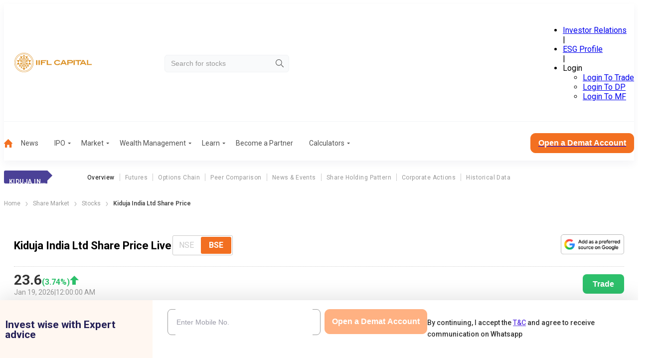

--- FILE ---
content_type: text/css; charset=UTF-8
request_url: https://www.indiainfoline.com/_next/static/css/2aab7a00e20c4497.css
body_size: -168
content:
._8QxKJf{height:147px;width:147px}@media(min-width:1200px){._8QxKJf{height:219px;width:219px}}